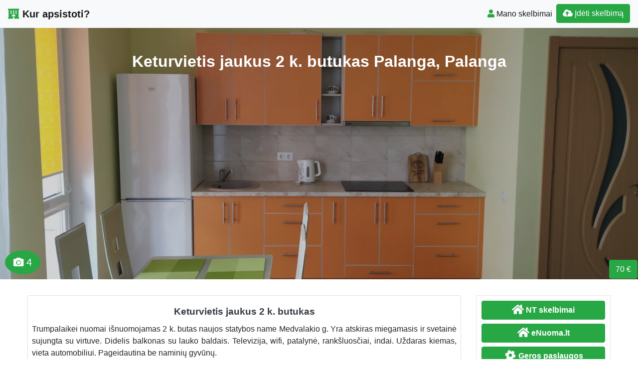

--- FILE ---
content_type: text/html; charset=UTF-8
request_url: https://www.kurapsistoti.lt/keturvietis-jaukus-2-k-butukas/
body_size: 13242
content:
<!DOCTYPE html>
<!--[if IE 6]><html id="ie6" lang="lt-LT"><![endif]-->
<!--[if IE 7]><html id="ie7" lang="lt-LT"><![endif]-->
<!--[if IE 8]><html id="ie8" lang="lt-LT"><![endif]-->
<!--[if !(IE 6) | !(IE 7) | !(IE 8)  ]><!--><html lang="lt-LT">
<!--<![endif]--><head><script data-no-optimize="1">var litespeed_docref=sessionStorage.getItem("litespeed_docref");litespeed_docref&&(Object.defineProperty(document,"referrer",{get:function(){return litespeed_docref}}),sessionStorage.removeItem("litespeed_docref"));</script> <meta charset="UTF-8" /><meta http-equiv="X-UA-Compatible" content="IE=edge"><meta name="viewport" content="width=device-width, initial-scale=1.0"><link rel="profile" href="https://gmpg.org/xfn/11" /><title>Keturvietis jaukus 2 k. butukas Palanga,  Palanga</title><meta name='robots' content='max-image-preview:large' /><link rel='dns-prefetch' href='//ajax.googleapis.com' /><link rel='dns-prefetch' href='//cdnjs.cloudflare.com' /><link rel='dns-prefetch' href='//stackpath.bootstrapcdn.com' /><link rel='dns-prefetch' href='//use.fontawesome.com' /><link rel="alternate" type="application/rss+xml" title="Kur apsistoti? &raquo; Įrašų RSS srautas" href="https://www.kurapsistoti.lt/feed/" /><link rel="alternate" type="application/rss+xml" title="Kur apsistoti? &raquo; Komentarų RSS srautas" href="https://www.kurapsistoti.lt/comments/feed/" /><link data-optimized="2" rel="stylesheet" href="https://www.kurapsistoti.lt/wp-content/litespeed/css/a174f34c24ff3ca1aaa3f9f6777c4f55.css?ver=de0e7" /> <script type="litespeed/javascript" data-src="//ajax.googleapis.com/ajax/libs/jquery/1.12.4/jquery.min.js?ver=6.9" id="jquery-js"></script> <link rel="https://api.w.org/" href="https://www.kurapsistoti.lt/wp-json/" /><link rel="alternate" title="JSON" type="application/json" href="https://www.kurapsistoti.lt/wp-json/wp/v2/posts/326252" /><link rel="EditURI" type="application/rsd+xml" title="RSD" href="https://www.kurapsistoti.lt/xmlrpc.php?rsd" /><link rel="canonical" href="https://www.kurapsistoti.lt/keturvietis-jaukus-2-k-butukas/" /><link rel='shortlink' href='https://www.kurapsistoti.lt/?p=326252' /><div id="fb-root"></div> <script async defer crossorigin="anonymous" src="https://connect.facebook.net/lt_LT/sdk.js#xfbml=1&version=v12.0&appId=595989248264430&autoLogAppEvents=1" nonce="5AYZTTi9"></script> <meta property="og:locale" content="lt_LT"/><meta property="og:site_name" content="Kur apsistoti?"/><meta property="og:title" content="Keturvietis jaukus 2 k. butukas"/><meta property="og:url" content="https://www.kurapsistoti.lt/keturvietis-jaukus-2-k-butukas/"/><meta property="og:type" content="article"/><meta property="og:description" content="Trumpalaikei nuomai išnuomojamas 2 k. butas naujos statybos name Medvalakio g. Yra atskiras miegamasis ir svetainė sujungta su virtuve. Didelis balkonas su lauko baldais. Televizija, wifi, patalynė, rankšluosčiai, indai. Uždaras kiemas, vieta automobiliui. Pageidautina be naminių gyvūnų."/><meta property="og:image" content="https://www.kurapsistoti.lt/wp-content/uploads/2021/07/1.jpg"/><meta property="og:image:url" content="https://www.kurapsistoti.lt/wp-content/uploads/2021/07/1.jpg"/><meta property="og:image:secure_url" content="https://www.kurapsistoti.lt/wp-content/uploads/2021/07/1.jpg"/><meta property="og:image:width" content="1200"/><meta property="og:image:height" content="900"/><link rel="canonical" href="https://www.kurapsistoti.lt/keturvietis-jaukus-2-k-butukas/"/><meta name="description" content="Trumpalaikei nuomai išnuomojamas 2 k. butas naujos statybos name Medvalakio g. Yra atskiras miegamasis ir svetainė sujungta su virtuve. Didelis balkonas su lauko baldais. Televizija, wifi, patalynė, rankšluosčiai, indai. Uždaras kiemas, vieta automobiliui. Pageidautina be naminių gyvūnų."/>
<!--[if lt IE 9]> <script src="https://oss.maxcdn.com/libs/html5shiv/3.7.0/html5shiv.js"></script> <script src="https://oss.maxcdn.com/libs/respond.js/1.4.2/respond.min.js"></script> <![endif]--> <script type="litespeed/javascript" data-src="https://pagead2.googlesyndication.com/pagead/js/adsbygoogle.js?client=ca-pub-6951274675453710"      crossorigin="anonymous"></script> </head><body class="wp-singular post-template-default single single-post postid-326252 single-format-standard custom-background wp-theme-pr-skelb"><div class="header"><nav class="navbar navbar-expand-lg navbar-light bg-light static-top">
<a href="/" class="navbar-brand font-weight-bold"><i class="fas fa-hotel text-success"></i> Kur apsistoti? </a>
<button class="navbar-toggler" type="button" data-toggle="collapse" data-target="#navbarSupportedContent" aria-controls="navbarSupportedContent" aria-expanded="false" aria-label="Toggle navigation">
<span class="navbar-toggler-icon"></span>
</button><div class="collapse navbar-collapse" id="navbarSupportedContent"><ul class="navbar-nav mr-auto"></ul><ul class="navbar-nav my-2 my-lg-0"><li class="nav-item active"><a class="nav-link" href="/mano-skelbimai/" /><span class="text-success fas fa-user "></span> Mano skelbimai</a></li><li class="nav-item active "><a href="/mano-skelbimai/?go=naujas" class="btn  btn-border my-2 my-sm-0 btn-success " /><i class="fas fa-cloud-upload-alt"></i>
Įdėti skelbimą</a></li></ul></div></nav></div><header class="masthead text-center text-white" id="over">
<a href="https://www.kurapsistoti.lt/wp-content/uploads/2021/07/1.jpg"></a><div class="overlay"></div><div class="container my-auto"><div class="row"><div class="col-lg-10 mx-auto"><h1 class="mb-5">
Keturvietis jaukus 2 k. butukas Palanga,  Palanga</h1></div><div class="apa"><div class="btn btn-success  kaina">70 €</div><span class="btn btn-success btn-lg rodcam"><i class="fas fa-camera text-white"></i> 4  </span> <a  href="https://www.kurapsistoti.lt/wp-content/uploads/2021/07/2.jpg" class=" img-responsive" rel="group" title="Keturvietis jaukus 2 k. butukas"> </a><a  href="https://www.kurapsistoti.lt/wp-content/uploads/2021/07/3.jpg" class=" img-responsive" rel="group" title="Keturvietis jaukus 2 k. butukas"> </a><a  href="https://www.kurapsistoti.lt/wp-content/uploads/2021/07/4.jpg" class=" img-responsive" rel="group" title="Keturvietis jaukus 2 k. butukas"> </a></div></div></div></header> <script type="litespeed/javascript">document.getElementById('over').onclick=function(event){event=event||window.event;var target=event.target||event.srcElement,link=target.src?target.parentNode:target,options={index:link,event:event},links=this.getElementsByTagName('a');blueimp.Gallery(links,options)}</script> <a id="pradzia" href=""></a><section  class="text-center pt-3 pb-3 d-none d-sm-block" ></section><div class="container-fluid"><div class="row"><div class="col-md-8 col-lg-9"><div class="card"><div id="post-326252"><div class="card-body px-1 px-sm-2"><h2 class="card-title text-center text-dark ">Keturvietis jaukus 2 k. butukas</h2><div class="card-text text-justify"><p>Trumpalaikei nuomai išnuomojamas 2 k. butas naujos statybos name Medvalakio g. Yra atskiras miegamasis ir svetainė sujungta su virtuve. Didelis balkonas su lauko baldais. Televizija, wifi, patalynė, rankšluosčiai, indai. Uždaras kiemas, vieta automobiliui. Pageidautina be naminių gyvūnų.</p><div class="ypatyb row"><div class="col-sm-6"><strong>Plotas (m²):</strong>  40</div><div class="col-sm-6"><strong>Kambarių skaičius:</strong>  2</div><div class="col-sm-6"><strong>Aukštas:</strong>  4</div><div class="col-sm-6"><strong>Miegamos vietos:</strong>  4</div><p class="col-sm-12"><strong>Ypatumai:</strong> <i class="fas fa-check text-success"></i>  Parkavimo vieta&nbsp; &nbsp; <i class="fas fa-check text-success"></i> Liftas&nbsp; &nbsp; <i class="fas fa-check text-success"></i> Balkonas&nbsp; &nbsp; <i class="fas fa-check text-success"></i> Nemokamas  Wi-fi&nbsp; &nbsp; <i class="fas fa-check text-success"></i> TV&nbsp; &nbsp; <i class="fas fa-check text-success"></i> Skalbimo mašina&nbsp; &nbsp; <i class="fas fa-check text-success"></i> Virtuvė&nbsp; &nbsp; <i class="fas fa-check text-success"></i> Šaldytuvas&nbsp; &nbsp; <i class="fas fa-check text-success"></i> Indai ir stalo įrankiai&nbsp; &nbsp; <i class="fas fa-check text-success"></i> Viryklė&nbsp; &nbsp; <i class="fas fa-check text-success"></i> Arbatinukas&nbsp; &nbsp; <i class="fas fa-check text-success"></i> Plaukų džiovintuvas&nbsp; &nbsp; <i class="fas fa-check text-success"></i> Skalbimo mašina&nbsp; &nbsp; <i class="fas fa-check text-success"></i> Dušas ir WC&nbsp; &nbsp; <i class="fas fa-check text-success"></i>  Rankšluosčiai (nemokamai)&nbsp; &nbsp; <i class="fas fa-check text-success"></i> Patalynė (nemokamai)</p></div><div class="FB-Social"><div class="fb-share-button " data-href="" data-layout="button_count" data-size="small"><a target="_blank"
href="https://www.facebook.com/sharer/sharer.php?u=" class="fb-xfbml-parse-ignore">Bendrinti</a></div></div></div><div class="kontaktai alert alert-danger"> Skelbimo <strong>ID:  326252</strong> galiojimo laikas baigėsi.<br />Pardavėjo kontaktiniai duomenys neskelbiami.</div><div class="clearfix"></div><div class="float-right"></div><div class="category-tag">
<i class="fas fa-folder-open d-inline"></i> &nbsp;
<a href="https://www.kurapsistoti.lt/apgyvendinimas/#pradzia"><h2 class="card-title  text-dark d-inline">Apgyvendinimas   &raquo;</h2></a> <a href="https://www.kurapsistoti.lt/apgyvendinimas/apartamentu-nuoma-buto-nuoma/?adr=Palangos m. sav.&s=#pradzia"><h2 class="card-title  text-dark d-inline">Apartamentų nuoma, buto nuoma Palanga,  Palanga</h2></a></div><div class="category-tag">
<i class="fas fa-tags"></i> <a href="https://www.kurapsistoti.lt/apartamentu-nuoma-palangos-m/" rel="tag">Apartamentų nuoma Palangos m.</a>, <a href="https://www.kurapsistoti.lt/apgyvendinimas-palangos-m/" rel="tag">Apgyvendinimas Palangos m.</a>, <a href="https://www.kurapsistoti.lt/buto-nuoma-palangos-m/" rel="tag">Buto nuoma Palangos m.</a>, <a href="https://www.kurapsistoti.lt/poilsis-prie-juros-palanga/" rel="tag">Poilsis prie jūros Palanga</a></div></div></div></div><div id="326252" data-type="page" class="counter"></div><h3 class="pt-3 text-center">Rekomenduojame</h3><div class="pt-3 text-center">
<a href="https://www.naudotosknygos.lt?par=Xb9r1q" target="_top"><img data-lazyloaded="1" src="[data-uri]" width="376" height="259" data-src="https://www.naudotosknygos.lt/images/Naudotos-knygos.jpg" alt="NaudotosKnygos.lt"
title="NaudotosKnygos.lt" /></a></div><div class="container"><div id="post-325387" class="row "><div class="mb-3 mb-sm-0 img px-0 col-lg-4 col-md-4 col-sm-4 col-xs-12">
<a href="https://www.kurapsistoti.lt/trumpalaike-erdvaus-2-kambariu-buto-nuoma-siauliuose-netoli-savivaldybes-traku-g-pats-miesto-centras/"><img data-lazyloaded="1" src="[data-uri]" width="500" height="375" data-src="https://www.kurapsistoti.lt/wp-content/uploads/2020/03/IMG_20200306_123635ps-500x375.jpg"  class=" card-img-top" alt="Trumpalaikė erdvaus 2 kambarių buto nuoma Šiauliuose, netoli savivaldybės, Trakų g. &#8211; pats miesto centras" /></a><div class="btn btn-success  kaina">50 €</div></div><div class="px-3 col-lg-8 col-md-8 col-sm-8 col-xs-12">
<a href="https://www.kurapsistoti.lt/trumpalaike-erdvaus-2-kambariu-buto-nuoma-siauliuose-netoli-savivaldybes-traku-g-pats-miesto-centras/"><h2 class="card-title text-center text-dark ">Trumpalaikė erdvaus 2 kambarių buto nuoma Šiauliuose, netoli savivaldybės, Trakų g. &#8211; pats miesto centras</h2>              </a><div class="text-justify"><p>Šviesus, šiuolaikiškai įrengtas 2 kambarių butas (45 m2) jaukiam apsistojimui tiek kelioms dienoms, tiek savaitei ar mėnesiui. Yra visi reikiami baldai, buitinė technika (šaldytuvas, mikrobangų krosnelė, viryklė, orkaitė, skalbimo mašina, televizorius), patalynė, rankšluosčiai, indai, pakabos. Bute gali apsigyventi 2-3 asmenys (miegamajame dvigulė lova, svetainėje sofa- lova). Pilnai apstatyta virtuvė su indais, stalo įrankiais ir pagrindinėmis [&hellip;]</p></div><div class="category-tag">
<span class="star"><a
data-original-title="Skelbimai pažymėti žvaigždutėmis rodomi aukčiausiose skelbimų sąrašo pozicijose."
type="button" data-toggle="tooltip" data-placement="auto" title=""
class=" osc_tooltip "><i class="fa fa-star" aria-hidden="true"></i><i class="fa fa-star" aria-hidden="true"></i><i class="fa fa-star" aria-hidden="true"></i><i class="fa fa-star" aria-hidden="true"></i><i class="fa fa-star" aria-hidden="true"></i></a>
</span>
<i class="fas fa-folder-open"></i> &nbsp;
<a href="https://www.kurapsistoti.lt/apgyvendinimas/">Apgyvendinimas</a> &raquo; <a href="https://www.kurapsistoti.lt/apgyvendinimas/apartamentu-nuoma-buto-nuoma/">Apartamentų nuoma, buto nuoma</a> <i class="fas fa-map-marker-alt "> <a href="/?cat=65&adr=Šiaulių m. sav.&s=#pradzia">Šiauliai,  Centras,  Trakų g.</a></i><div id="325387" data-type="post" class="counter"></div></div></div></div><hr /><div id="325387" data-type="page" class="counter"></div><div id="post-324963" class="row "><div class="mb-3 mb-sm-0 img px-0 col-lg-4 col-md-4 col-sm-4 col-xs-12">
<a href="https://www.kurapsistoti.lt/modernus-apartamentai-centre-draugystes-pr-trumpalaike-nuoma/"><img data-lazyloaded="1" src="[data-uri]" width="500" height="375" data-src="https://www.kurapsistoti.lt/wp-content/uploads/2020/01/IMG_20191008_123453ps-500x375.jpg"  class=" card-img-top" alt="Modernūs apartamentai centre, Draugystės pr.(trumpalaikė nuoma)" /></a><div class="btn btn-success  kaina">50 €</div></div><div class="px-3 col-lg-8 col-md-8 col-sm-8 col-xs-12">
<a href="https://www.kurapsistoti.lt/modernus-apartamentai-centre-draugystes-pr-trumpalaike-nuoma/"><h2 class="card-title text-center text-dark ">Modernūs apartamentai centre, Draugystės pr.(trumpalaikė nuoma)</h2>              </a><div class="text-justify"><p>Trumpalaikė erdvaus 2 kambarių buto nuoma Šiauliuose, netoli bulvaro, Draugystės pr. pats miesto centras. Šviesus, šiuolaikiškai įrengtas 2 kambarių butas (45 m2) jaukiam apsistojimui tiek kelioms dienoms, tiek savaitei ar mėnesiui. Yra visi reikiami baldai, buitinė technika (šaldytuvas, mikrobangų krosnelė, viryklė, orkaitė, skalbimo mašina, televizorius), patalynė, rankšluosčiai, indai, pakabos. Bute gali apsigyventi 2-3 asmenys (miegamajame [&hellip;]</p></div><div class="category-tag">
<span class="star"><a
data-original-title="Skelbimai pažymėti žvaigždutėmis rodomi aukčiausiose skelbimų sąrašo pozicijose."
type="button" data-toggle="tooltip" data-placement="auto" title=""
class=" osc_tooltip "><i class="fa fa-star" aria-hidden="true"></i><i class="fa fa-star" aria-hidden="true"></i><i class="fa fa-star" aria-hidden="true"></i><i class="fa fa-star" aria-hidden="true"></i><i class="fa fa-star" aria-hidden="true"></i></a>
</span>
<i class="fas fa-folder-open"></i> &nbsp;
<a href="https://www.kurapsistoti.lt/apgyvendinimas/">Apgyvendinimas</a> &raquo; <a href="https://www.kurapsistoti.lt/apgyvendinimas/apartamentu-nuoma-buto-nuoma/">Apartamentų nuoma, buto nuoma</a> <i class="fas fa-map-marker-alt "> <a href="/?cat=65&adr=Šiaulių m. sav.&s=#pradzia">Šiauliai,  Centras,  Draugystės pr.</a></i><div id="324963" data-type="post" class="counter"></div></div></div></div><hr /><div id="324963" data-type="page" class="counter"></div><div id="post-130738" class="row "><div class="mb-3 mb-sm-0 img px-0 col-lg-4 col-md-4 col-sm-4 col-xs-12">
<a href="https://www.kurapsistoti.lt/2-kamb-butas-siauliai-draugystes-pr-trumpalaike-nuoma/"><img data-lazyloaded="1" src="[data-uri]" width="500" height="375" data-src="https://www.kurapsistoti.lt/wp-content/uploads/2022/03/dr516-500x375.jpg"  class=" card-img-top" alt="2 kamb. butas Šiauliai, Draugystės pr. (trumpalaikė nuoma)" /></a><div class="btn btn-success  kaina">50 €</div></div><div class="px-3 col-lg-8 col-md-8 col-sm-8 col-xs-12">
<a href="https://www.kurapsistoti.lt/2-kamb-butas-siauliai-draugystes-pr-trumpalaike-nuoma/"><h2 class="card-title text-center text-dark ">2 kamb. butas Šiauliai, Draugystės pr. (trumpalaikė nuoma)</h2>              </a><div class="text-justify"><p>Nuomojamas tvarkingas, šiuolaikiškas 2 kambarių butas (37 m2). Pilnai įrengtas ir pritaikytas iškart gyventi: visi reikiami baldai, buitinė technika (šaldytuvas, mikrobangų krosnelė, viryklė, skalbimo mašina, televizorius), patalynė, rankšluosčiai, indai, pakabos. Bute gali apsigyventi 1-2 asmenys. Miegamajame dvigulė lova, svetainėje išskleidžiama sofa- lova. Pilnai apstatyta virtuvė su indais, stalo įrankiais ir pagrindinėmis priemonėmis maisto ruošai (puodai, [&hellip;]</p></div><div class="category-tag">
<span class="star"><a
data-original-title="Skelbimai pažymėti žvaigždutėmis rodomi aukčiausiose skelbimų sąrašo pozicijose."
type="button" data-toggle="tooltip" data-placement="auto" title=""
class=" osc_tooltip "><i class="fa fa-star" aria-hidden="true"></i><i class="fa fa-star" aria-hidden="true"></i><i class="fa fa-star" aria-hidden="true"></i><i class="fa fa-star" aria-hidden="true"></i><i class="fa fa-star" aria-hidden="true"></i></a>
</span>
<i class="fas fa-folder-open"></i> &nbsp;
<a href="https://www.kurapsistoti.lt/apgyvendinimas/">Apgyvendinimas</a> &raquo; <a href="https://www.kurapsistoti.lt/apgyvendinimas/apartamentu-nuoma-buto-nuoma/">Apartamentų nuoma, buto nuoma</a> <i class="fas fa-map-marker-alt "> <a href="/?cat=65&adr=Šiaulių m. sav.&s=#pradzia">Šiauliai,  Centras,  Draugystės pr.</a></i><div id="130738" data-type="post" class="counter"></div></div></div></div><hr /><div id="130738" data-type="page" class="counter"></div><div id="post-234872" class="row "><div class="mb-3 mb-sm-0 img px-0 col-lg-4 col-md-4 col-sm-4 col-xs-12">
<a href="https://www.kurapsistoti.lt/1-kamb-butas-siauliai-prie-saules-miesto-trumpalaike-nuoma/"><img data-lazyloaded="1" src="[data-uri]" width="500" height="375" data-src="https://www.kurapsistoti.lt/wp-content/uploads/2022/05/pagrindine-500x375.jpg"  class=" card-img-top" alt="1 kamb. butas Šiauliai, prie Saulės miesto (trumpalaikė nuoma)" /></a><div class="btn btn-success  kaina">45 €</div></div><div class="px-3 col-lg-8 col-md-8 col-sm-8 col-xs-12">
<a href="https://www.kurapsistoti.lt/1-kamb-butas-siauliai-prie-saules-miesto-trumpalaike-nuoma/"><h2 class="card-title text-center text-dark ">1 kamb. butas Šiauliai, prie Saulės miesto (trumpalaikė nuoma)</h2>              </a><div class="text-justify"><p>Trumpalaikė 1 kambario buto nuoma prie Saulės miesto, P. Cvirkos g. Tvarkingas, šiuolaikiškas 1 kambarių butas (30 m2) jaukiam apsistojimui tiek kelioms dienoms, tiek savaitei ar mėnesiui. Yra visi reikiami baldai, buitinė technika (šaldytuvas, mikrobangų krosnelė, viryklė, skalbimo mašina, televizorius), patalynė, rankšluosčiai, indai, pakabos. Bute gali apsigyventi 1-2 asmenys (dvigulė lova). Pilnai apstatyta virtuvė su [&hellip;]</p></div><div class="category-tag">
<span class="star"><a
data-original-title="Skelbimai pažymėti žvaigždutėmis rodomi aukčiausiose skelbimų sąrašo pozicijose."
type="button" data-toggle="tooltip" data-placement="auto" title=""
class=" osc_tooltip "><i class="fa fa-star" aria-hidden="true"></i><i class="fa fa-star" aria-hidden="true"></i><i class="fa fa-star" aria-hidden="true"></i><i class="fa fa-star" aria-hidden="true"></i><i class="fa fa-star" aria-hidden="true"></i></a>
</span>
<i class="fas fa-folder-open"></i> &nbsp;
<a href="https://www.kurapsistoti.lt/apgyvendinimas/">Apgyvendinimas</a> &raquo; <a href="https://www.kurapsistoti.lt/apgyvendinimas/apartamentu-nuoma-buto-nuoma/">Apartamentų nuoma, buto nuoma</a> <i class="fas fa-map-marker-alt "> <a href="/?cat=65&adr=Šiaulių m. sav.&s=#pradzia">Šiauliai,  Centras,  Algirdo Juliaus Greimo g.</a></i><div id="234872" data-type="post" class="counter"></div></div></div></div><hr /><div id="234872" data-type="page" class="counter"></div><div id="post-290162" class="row "><div class="mb-3 mb-sm-0 img px-0 col-lg-4 col-md-4 col-sm-4 col-xs-12">
<a href="https://www.kurapsistoti.lt/2-kamb-butas-siauliai-prie-saules-miesto-trumpalaike-nuoma/"><img data-lazyloaded="1" src="[data-uri]" width="500" height="375" data-src="https://www.kurapsistoti.lt/wp-content/uploads/2018/05/Salonas-500x375.jpg"  class=" card-img-top" alt="2 kamb. butas, Šiauliai, prie Saulės miesto (trumpalaikė nuoma)" /></a><div class="btn btn-success  kaina">50 €</div></div><div class="px-3 col-lg-8 col-md-8 col-sm-8 col-xs-12">
<a href="https://www.kurapsistoti.lt/2-kamb-butas-siauliai-prie-saules-miesto-trumpalaike-nuoma/"><h2 class="card-title text-center text-dark ">2 kamb. butas, Šiauliai, prie Saulės miesto (trumpalaikė nuoma)</h2>              </a><div class="text-justify"><p>Trumpalaikė erdvaus 2 kambarių buto nuoma Šiauliuose prie Saulės miesto, P. Cvirkos g. Pats miesto centras, patogu tiek atvykstantiems su savo transportu (aikštelėje visuomet yra vietos automobiliui, nemokamas parkavimas), tiek patogus susisiekimas viešuoju transportu. Šviesus, šiuolaikiškai įrengtas 2 kambarių butas (49 m2) jaukiam apsistojimui tiek kelioms dienoms, tiek savaitei ar mėnesiui. Yra visi reikiami baldai, [&hellip;]</p></div><div class="category-tag">
<span class="star"><a
data-original-title="Skelbimai pažymėti žvaigždutėmis rodomi aukčiausiose skelbimų sąrašo pozicijose."
type="button" data-toggle="tooltip" data-placement="auto" title=""
class=" osc_tooltip "><i class="fa fa-star" aria-hidden="true"></i><i class="fa fa-star" aria-hidden="true"></i><i class="fa fa-star" aria-hidden="true"></i><i class="fa fa-star" aria-hidden="true"></i><i class="fa fa-star" aria-hidden="true"></i></a>
</span>
<i class="fas fa-folder-open"></i> &nbsp;
<a href="https://www.kurapsistoti.lt/apgyvendinimas/">Apgyvendinimas</a> &raquo; <a href="https://www.kurapsistoti.lt/apgyvendinimas/apartamentu-nuoma-buto-nuoma/">Apartamentų nuoma, buto nuoma</a> <i class="fas fa-map-marker-alt "> <a href="/?cat=65&adr=Šiaulių m. sav.&s=#pradzia">Šiauliai,  Centras,  Algirdo Juliaus Greimo g.</a></i><div id="290162" data-type="post" class="counter"></div></div></div></div><hr /><div id="290162" data-type="page" class="counter"></div><div id="post-324025" class="row "><div class="mb-3 mb-sm-0 img px-0 col-lg-4 col-md-4 col-sm-4 col-xs-12">
<a href="https://www.kurapsistoti.lt/madingas-poilsio-butas/"><img data-lazyloaded="1" src="[data-uri]" width="281" height="500" data-src="https://www.kurapsistoti.lt/wp-content/uploads/2019/08/Butas-palanga-281x500.jpg"  class=" card-img-top" alt="Madingas poilsio butas" /></a></div><div class="px-3 col-lg-8 col-md-8 col-sm-8 col-xs-12">
<a href="https://www.kurapsistoti.lt/madingas-poilsio-butas/"><h2 class="card-title text-center text-dark ">Madingas poilsio butas</h2>              </a><div class="text-justify"><p>Namas, kuriame yra butas, pastatytas 2018 metais,rekuperacija,siltas,jaukus butas. Tai &#8211; moderni ir kompaktiška vieta atostogoms su visais patogumais ir atviru baseinu, pavėsinėmis bei vaikų žaidimų aikštele kieme. Yra nemokama vieta automobiliui. Paros kaina svyruoja nuo 75 iki 100,priklauso nuo savaites dienu ir trukmes.Gali apsistoti nuo 2 iki 4 zmoniu.Patogi miegamoji lova ir miegamoji sofa.Nemokamas internetas,tv [&hellip;]</p></div><div class="category-tag">
<span class="star"><a
data-original-title="Skelbimai pažymėti žvaigždutėmis rodomi aukčiausiose skelbimų sąrašo pozicijose."
type="button" data-toggle="tooltip" data-placement="auto" title=""
class=" osc_tooltip "><i class="fa fa-star" aria-hidden="true"></i></a>
</span>
<i class="fas fa-folder-open"></i> &nbsp;
<a href="https://www.kurapsistoti.lt/apgyvendinimas/">Apgyvendinimas</a> &raquo; <a href="https://www.kurapsistoti.lt/apgyvendinimas/apartamentu-nuoma-buto-nuoma/">Apartamentų nuoma, buto nuoma</a> <i class="fas fa-map-marker-alt "> <a href="/?cat=65&adr=Palangos m. sav.&s=#pradzia">Palanga,  Palanga,  Malūno g.</a></i><div id="324025" data-type="post" class="counter"></div></div></div></div><hr /><div id="324025" data-type="page" class="counter"></div></div></div><div id="sidebar" class="col-md-4 col-lg-3"><div class="sidebar-inner"><div id="sidebar-right" class="sidebar"><div id="custom_html-2" class="widget_text widget widget_custom_html"><div class="textwidget custom-html-widget">
<a href="https://www.n9.lt" title="Parduodami butai" class="btn btn-success btn-large   btn-block"><i class="fa fa-lg  fa-home"></i> <b>NT skelbimai</b></a><a href="https://www.eNuoma.lt" title="Nuomuojami butai" class="btn btn-success btn-large   btn-block"><i class="fa fa-lg  fa-home"></i> <b>eNuoma.lt</b></a><a  href="https://www.GerosPaslaugos.lt/" title="Geros paslaugos" class="btn btn-block  btn-border btn-post btn-success "><i class="fa fa-cog fa-spin fa-lg fa-fw"></i> <b>Geros paslaugos</b></a><a href="https://www.100skelbimu.lt" title="Nemokami skelbimai"  class="btn btn-success btn-large   btn-block"><i class="fa fa-lg fa-object-group"></i> <b>100skelbimu.lt</b></a><a href="https://www.mototurgus.lt" title="Parduodami automobiliai"  class="btn btn-block  btn-border btn-post btn-success "><i class="fa  fa-lg fa-car"></i> <b>MotoTurgus.lt</b></a></div></div><div id="custom_html-5" class="widget_text widget widget_custom_html"><div class="textwidget custom-html-widget"><div class="fb-group" data-href="https://www.facebook.com/groups/nekilnojamas.turtas.nuoma" data-show-social-context="true" data-show-metadata="false"></div><div class="fb-group" data-href="https://www.facebook.com/groups/690344074441687/" data-show-social-context="true" data-show-metadata="false" data-adapt-container-width="true"></div></div></div><div id="custom_html-12" class="widget_text widget widget_custom_html"><div class="textwidget custom-html-widget"><div id="kurapsistoti_lt_240x400_sidebar_1"> <script type="litespeed/javascript">googletag.cmd.push(function(){googletag.display('kurapsistoti_lt_240x400_sidebar_1')})</script> </div><div id="kurapsistoti_lt_320x50_mobile_sticky"> <script type="litespeed/javascript">googletag.cmd.push(function(){googletag.display('kurapsistoti_lt_320x50_mobile_sticky')})</script></div></div></div><div id="rss-2" class="widget widget_rss"><h4 class="widget-title"><a class="rsswidget rss-widget-feed" href="https://www.modernussvetingumas.lt/feed"><img data-lazyloaded="1" src="[data-uri]" class="rss-widget-icon" style="border:0" width="14" height="14" data-src="https://www.kurapsistoti.lt/wp-includes/images/rss.png" alt="RSS" /></a> <a class="rsswidget rss-widget-title" href="https://www.modernussvetingumas.lt/">Patarimai</a></h4><ul><li><a class='rsswidget' href='https://www.modernussvetingumas.lt/airbnb-keicia-komisiniu-struktura-ka-tai-reiskia-ir-ka-paveiks/'>Airbnb keičia komisinių struktūrą: ką tai reiškia ir ką paveiks?</a></li><li><a class='rsswidget' href='https://www.modernussvetingumas.lt/tikras-pavyzdys-kaip-nesusiziurejimas-is-anksto-galejo-kainuoti-dvigubai-didesni-nt-mokesti/'>Tikras pavyzdys – kaip nesusižiūrėjimas iš anksto galėjo kainuoti dvigubai didesnį NT mokestį</a></li><li><a class='rsswidget' href='https://www.modernussvetingumas.lt/dvieju-kaimynu-veikla-vienoda-traktuojami-skirtingai-051-ir-043/'>Dviejų kaimynų veikla vienoda, traktuojami skirtingai: 051 ir 043</a></li><li><a class='rsswidget' href='https://www.modernussvetingumas.lt/kaip-veikia-booking-com-atsiliepimai-viskas-ka-turi-zinoti-seimininkas/'>Kaip veikia Booking.com atsiliepimai? Viskas, ką turi žinoti šeimininkas</a></li><li><a class='rsswidget' href='https://www.modernussvetingumas.lt/trumpalaike-nuoma-5-pamokos-is-realybes/'>Trumpalaikė nuoma. 5 pamokos iš realybės</a></li></ul></div><div id="rss-4" class="widget widget_rss"><h4 class="widget-title"><a class="rsswidget rss-widget-feed" href="http://www.n9.lt/nekilnojamas-turtas/butai/nuomoja-butai/feed/"><img data-lazyloaded="1" src="[data-uri]" class="rss-widget-icon" style="border:0" width="14" height="14" data-src="https://www.kurapsistoti.lt/wp-includes/images/rss.png" alt="RSS" /></a> <a class="rsswidget rss-widget-title" href="https://www.n9.lt/">Nuomojami butai</a></h4><ul><li><a class='rsswidget' href='https://www.n9.lt/1-kambario-buto-nuoma-naujoji-vilnia-arimu-g-18-vilnius/'>1 kambario buto nuoma Naujoji Vilnia, Arimų g. 18, Vilnius</a></li><li><a class='rsswidget' href='https://www.n9.lt/nuomojamas-pilnai-suremontuotas-2-atskiru-kambariu-butas-musninku-gatveje-su-indaplove-2/'>NUOMOJAMAS PILNAI SUREMONTUOTAS 2 ATSKIRŲ KAMBARIŲ BUTAS MUSNINKŲ GATVĖJE, SU INDAPLOVE,</a></li><li><a class='rsswidget' href='https://www.n9.lt/nauju-butu-nuoma-pasilaiciuose-2-kambariu-su-visais-baldais-ir-visa-buitine-technika/'>NAUJŲ BUTŲ NUOMA PAŠILAIČIUOSE 2 KAMBARIŲ SU VISAIS BALDAIS IR VISA BUITINE TECHNIKA.</a></li><li><a class='rsswidget' href='https://www.n9.lt/tvarkingu-butu-nuoma-naujamiestyje-2-atskiru-kambariu-su-daliniais-baldais-ir-visa-buitine-2/'>TVARKINGŲ BUTŲ NUOMA NAUJAMIESTYJE, 2 ATSKIRŲ KAMBARIŲ SU DALINIAIS BALDAIS IR VISA BUITINE</a></li><li><a class='rsswidget' href='https://www.n9.lt/nuomojamas-erdvus-2-kambariu-butas-pasilaiciuose-su-pozeminiu-parkingu-2/'>Nuomojamas erdvus 2 kambarių butas pašilaičiuose su požeminiu parkingu!</a></li></ul></div><div id="backlinkai_widget-2" class="widget widget_backlinkai_widget"><h4 class="widget-title">Rekomenduojame</h4><ul><li> <a href="https://kosmeka.lt/brand/paris-corner"  title="Paris Corner kvepalai">Paris Corner kvepalai</a></li><li> <a href="https://mimido.lt/"  title="animatoriai, sventes vaikams, personazai, žaidimų kambarys, zaidimu kambarys, svenciu erdve, personažai, švenčių erdvė Vilniuje, vaikų švenčių studija, šventės vaikams, profesionalūs animatoriai, kalėdų programos, animatoriai į namus, kalėdų senelis">animatoriai, šventės vaikams, vaikų žaidimų kambarys</a></li><li> <a href="https://www.neblondine.lt/"  title="Gyvenimo būdo žurnalas">Gyvenimo būdo žurnalas</a></li><li> <a href="https://www.visimobilieji.lt/mobiliuju-naujienos/"  title="Mobilieji pigiau">Mobilieji pigiau</a></li><li> <a href="https://www.gerospaslaugos.lt/?s=Santechnikai"  title="Santechnikai ir elektrikai - geros paslaugos">Santechnikai ir elektrikai</a></li></ul>  # > <a href="https://www.xv.lt/backlinkai-atgalines-nuorodos/">Jūsų nuoroda!</a> < #</div></div></div></div></div></div><div id="blueimp-gallery" class="blueimp-gallery blueimp-gallery-controls"><div class="slides"></div><h3 class="title"></h3>
<span class="prev">‹</span>
<span class="next">›</span>
<span class="close">×</span><ol class="indicator"></ol></div><div class="modal fade" id="myModal" tabindex="-1" role="dialog" aria-labelledby="myModalLabel" aria-hidden="true"><div class="modal-dialog  modal-lg0" role="document"><div class="modal-content"><div class="modal-header"><h4 class="modal-title" id="myModalLabel">Susisiekti</h4>
<button type="button" class="close" data-dismiss="modal" aria-label="Close">
<span aria-hidden="true">&times;</span>
</button></div><div class="modal-body"><form role="form" id="contact" action="" method="post" onsubmit="return false;"><div class="form-group">
<input class="form-control" type="text" placeholder="Vardas" id="vardas" name="vardas" /></div><div class="form-group">
<input class="form-control" type="email" placeholder="El.paštas" id="email" name="email" /></div><div class="form-group">
<input type="text" class="form-control" id="tel" name="tel" placeholder="Telefonas" /></div><div class="form-group">
<label for="pran" class="col-form-label">Žinutė:</label><textarea class="form-control" id="pran" name="pran"></textarea></div><div class="form-group row">
<label for="inputPassword" class="col-sm-4 col-form-label">Saugos kodas:</label><div class="col-sm-4">
<input type="text" class="form-control" id="kodas" name="kodas" autocomplete="off" /></div><div class="col-sm-4">
<font color="red">652504</font></div></div>
<input type="text" name="hp_field" value="" style="display:none">
<input type="hidden" name="ts" value="1768831552">
<input type="hidden" id="postid" name="postid" value="326252"></form></div><div class="modal-footer">
<input class="btn btn-success btn-lg btn-block" type="submit" name="submit" value="Siųsti" id="submit" /></div></div></div></div>
 <script type="litespeed/javascript">jQuery(function($){$("input#submit").click(function(){$('#submit').prop('disabled',!0);$.ajax({type:"POST",url:"https://www.kurapsistoti.lt/wp-content/themes/pr-skelb/contact-seller.php",data:$('#contact').serialize(),success:function(msg){if(msg.length>60){$('#contact').find("input[type=text],textarea").val("");$('.modal-footer').html('');$('.modal-body').html(msg)}else{$('#submit').prop('disabled',!1);alert(msg)}},error:function(){alert("Klaida")}})})})</script> <script type="litespeed/javascript">jQuery(document).ready(function(){jQuery('.osc_tooltip').tooltip()})</script><div class="clear"></div><div id="footer" class="container-fluid text-white pt-5 pb-5  mt-3 bg-dark"><div class="text-center">Copyright © 2026  Kur apsistoti? <span class=" pr-2">
</span> <a href="#ModalTais" data-toggle="modal" class="text-white"> Paslaugų taisyklės </a> <span class=" pr-2">
</span> <a href="/kontaktai-pagalba/" class="text-white"><span class="ext-white fas fa-envelope "> </span> Kontaktai
</a></div><div id="sidebar-footer" class="fsidebar "></div></div> <script type="litespeed/javascript" data-src="https://www.googletagmanager.com/gtag/js?id=UA-3015246-85"></script> <script type="litespeed/javascript">window.dataLayer=window.dataLayer||[];function gtag(){dataLayer.push(arguments)}
gtag('js',new Date());gtag('config','UA-3015246-85')</script> <script type="speculationrules">{"prefetch":[{"source":"document","where":{"and":[{"href_matches":"/*"},{"not":{"href_matches":["/wp-*.php","/wp-admin/*","/wp-content/uploads/*","/wp-content/*","/wp-content/plugins/*","/wp-content/themes/pr-skelb/*","/*\\?(.+)"]}},{"not":{"selector_matches":"a[rel~=\"nofollow\"]"}},{"not":{"selector_matches":".no-prefetch, .no-prefetch a"}}]},"eagerness":"conservative"}]}</script> <script type="text/javascript">function initLinks28() {
	for (var links = document.links, i = 0, a; a = links[i]; i++) {
        if (a.host !== location.host) {
                a.target = '_blank';
        }
}
}
//window.onload = initLinks28;
initLinks28();</script> <script type="litespeed/javascript" data-src="//cdnjs.cloudflare.com/ajax/libs/jquery-migrate/1.4.1/jquery-migrate.min.js" id="jquery-migrate-js"></script> <script id="wp-i18n-js-after" type="litespeed/javascript">wp.i18n.setLocaleData({'text direction\u0004ltr':['ltr']});wp.i18n.setLocaleData({'text direction\u0004ltr':['ltr']})</script> <script id="contact-form-7-js-before" type="litespeed/javascript">var wpcf7={"api":{"root":"https:\/\/www.kurapsistoti.lt\/wp-json\/","namespace":"contact-form-7\/v1"},"cached":1}</script> <script id="theme-my-login-js-extra" type="litespeed/javascript">var themeMyLogin={"action":"","errors":[]}</script> <script type="litespeed/javascript" data-src="//stackpath.bootstrapcdn.com/bootstrap/4.1.3/js/bootstrap.bundle.min.js" id="bootstrap-js"></script> <script id="count-js-extra" type="litespeed/javascript">var postcount={"ajax_url":"https://www.kurapsistoti.lt/wp-admin/admin-ajax.php"}</script> <script type="litespeed/javascript" data-src="https://www.google.com/recaptcha/api.js?render=6LcRioAUAAAAAHAHY15dxV8okYj_qXb24PCglxy4&amp;ver=3.0" id="google-recaptcha-js"></script> <script id="wpcf7-recaptcha-js-before" type="litespeed/javascript">var wpcf7_recaptcha={"sitekey":"6LcRioAUAAAAAHAHY15dxV8okYj_qXb24PCglxy4","actions":{"homepage":"homepage","contactform":"contactform"}}</script> <div class="modal fade" id="ModalTais" tabindex="-1" role="dialog" aria-labelledby="Taisyklės" aria-hidden="true"><div class="modal-dialog  modal-lg" role="document"><div class="modal-content"><div class="modal-header"><h5 class="modal-title" id="Taisyklės">Paslaugų taisyklės</h5>
<button type="button" class="close" data-dismiss="modal" aria-label="Close">
<span aria-hidden="true">&times;</span>
</button></div><div class="modal-body "></div><div class="modal-footer">
<button type="button" class="btn btn-secondary" data-dismiss="modal">Uždaryti</button></div></div></div></div> <script type="litespeed/javascript">$(document).ready(function(){$('#ModalTais').on('show.bs.modal',function(e){$.ajax({type:'post',url:'//skelbti.lt/taisykles.php?sfff',data:{id:"id",type:"type"},success:function(data){$('#ModalTais .modal-body').html(data)}})})})</script> <script data-no-optimize="1">window.lazyLoadOptions=Object.assign({},{threshold:300},window.lazyLoadOptions||{});!function(t,e){"object"==typeof exports&&"undefined"!=typeof module?module.exports=e():"function"==typeof define&&define.amd?define(e):(t="undefined"!=typeof globalThis?globalThis:t||self).LazyLoad=e()}(this,function(){"use strict";function e(){return(e=Object.assign||function(t){for(var e=1;e<arguments.length;e++){var n,a=arguments[e];for(n in a)Object.prototype.hasOwnProperty.call(a,n)&&(t[n]=a[n])}return t}).apply(this,arguments)}function o(t){return e({},at,t)}function l(t,e){return t.getAttribute(gt+e)}function c(t){return l(t,vt)}function s(t,e){return function(t,e,n){e=gt+e;null!==n?t.setAttribute(e,n):t.removeAttribute(e)}(t,vt,e)}function i(t){return s(t,null),0}function r(t){return null===c(t)}function u(t){return c(t)===_t}function d(t,e,n,a){t&&(void 0===a?void 0===n?t(e):t(e,n):t(e,n,a))}function f(t,e){et?t.classList.add(e):t.className+=(t.className?" ":"")+e}function _(t,e){et?t.classList.remove(e):t.className=t.className.replace(new RegExp("(^|\\s+)"+e+"(\\s+|$)")," ").replace(/^\s+/,"").replace(/\s+$/,"")}function g(t){return t.llTempImage}function v(t,e){!e||(e=e._observer)&&e.unobserve(t)}function b(t,e){t&&(t.loadingCount+=e)}function p(t,e){t&&(t.toLoadCount=e)}function n(t){for(var e,n=[],a=0;e=t.children[a];a+=1)"SOURCE"===e.tagName&&n.push(e);return n}function h(t,e){(t=t.parentNode)&&"PICTURE"===t.tagName&&n(t).forEach(e)}function a(t,e){n(t).forEach(e)}function m(t){return!!t[lt]}function E(t){return t[lt]}function I(t){return delete t[lt]}function y(e,t){var n;m(e)||(n={},t.forEach(function(t){n[t]=e.getAttribute(t)}),e[lt]=n)}function L(a,t){var o;m(a)&&(o=E(a),t.forEach(function(t){var e,n;e=a,(t=o[n=t])?e.setAttribute(n,t):e.removeAttribute(n)}))}function k(t,e,n){f(t,e.class_loading),s(t,st),n&&(b(n,1),d(e.callback_loading,t,n))}function A(t,e,n){n&&t.setAttribute(e,n)}function O(t,e){A(t,rt,l(t,e.data_sizes)),A(t,it,l(t,e.data_srcset)),A(t,ot,l(t,e.data_src))}function w(t,e,n){var a=l(t,e.data_bg_multi),o=l(t,e.data_bg_multi_hidpi);(a=nt&&o?o:a)&&(t.style.backgroundImage=a,n=n,f(t=t,(e=e).class_applied),s(t,dt),n&&(e.unobserve_completed&&v(t,e),d(e.callback_applied,t,n)))}function x(t,e){!e||0<e.loadingCount||0<e.toLoadCount||d(t.callback_finish,e)}function M(t,e,n){t.addEventListener(e,n),t.llEvLisnrs[e]=n}function N(t){return!!t.llEvLisnrs}function z(t){if(N(t)){var e,n,a=t.llEvLisnrs;for(e in a){var o=a[e];n=e,o=o,t.removeEventListener(n,o)}delete t.llEvLisnrs}}function C(t,e,n){var a;delete t.llTempImage,b(n,-1),(a=n)&&--a.toLoadCount,_(t,e.class_loading),e.unobserve_completed&&v(t,n)}function R(i,r,c){var l=g(i)||i;N(l)||function(t,e,n){N(t)||(t.llEvLisnrs={});var a="VIDEO"===t.tagName?"loadeddata":"load";M(t,a,e),M(t,"error",n)}(l,function(t){var e,n,a,o;n=r,a=c,o=u(e=i),C(e,n,a),f(e,n.class_loaded),s(e,ut),d(n.callback_loaded,e,a),o||x(n,a),z(l)},function(t){var e,n,a,o;n=r,a=c,o=u(e=i),C(e,n,a),f(e,n.class_error),s(e,ft),d(n.callback_error,e,a),o||x(n,a),z(l)})}function T(t,e,n){var a,o,i,r,c;t.llTempImage=document.createElement("IMG"),R(t,e,n),m(c=t)||(c[lt]={backgroundImage:c.style.backgroundImage}),i=n,r=l(a=t,(o=e).data_bg),c=l(a,o.data_bg_hidpi),(r=nt&&c?c:r)&&(a.style.backgroundImage='url("'.concat(r,'")'),g(a).setAttribute(ot,r),k(a,o,i)),w(t,e,n)}function G(t,e,n){var a;R(t,e,n),a=e,e=n,(t=Et[(n=t).tagName])&&(t(n,a),k(n,a,e))}function D(t,e,n){var a;a=t,(-1<It.indexOf(a.tagName)?G:T)(t,e,n)}function S(t,e,n){var a;t.setAttribute("loading","lazy"),R(t,e,n),a=e,(e=Et[(n=t).tagName])&&e(n,a),s(t,_t)}function V(t){t.removeAttribute(ot),t.removeAttribute(it),t.removeAttribute(rt)}function j(t){h(t,function(t){L(t,mt)}),L(t,mt)}function F(t){var e;(e=yt[t.tagName])?e(t):m(e=t)&&(t=E(e),e.style.backgroundImage=t.backgroundImage)}function P(t,e){var n;F(t),n=e,r(e=t)||u(e)||(_(e,n.class_entered),_(e,n.class_exited),_(e,n.class_applied),_(e,n.class_loading),_(e,n.class_loaded),_(e,n.class_error)),i(t),I(t)}function U(t,e,n,a){var o;n.cancel_on_exit&&(c(t)!==st||"IMG"===t.tagName&&(z(t),h(o=t,function(t){V(t)}),V(o),j(t),_(t,n.class_loading),b(a,-1),i(t),d(n.callback_cancel,t,e,a)))}function $(t,e,n,a){var o,i,r=(i=t,0<=bt.indexOf(c(i)));s(t,"entered"),f(t,n.class_entered),_(t,n.class_exited),o=t,i=a,n.unobserve_entered&&v(o,i),d(n.callback_enter,t,e,a),r||D(t,n,a)}function q(t){return t.use_native&&"loading"in HTMLImageElement.prototype}function H(t,o,i){t.forEach(function(t){return(a=t).isIntersecting||0<a.intersectionRatio?$(t.target,t,o,i):(e=t.target,n=t,a=o,t=i,void(r(e)||(f(e,a.class_exited),U(e,n,a,t),d(a.callback_exit,e,n,t))));var e,n,a})}function B(e,n){var t;tt&&!q(e)&&(n._observer=new IntersectionObserver(function(t){H(t,e,n)},{root:(t=e).container===document?null:t.container,rootMargin:t.thresholds||t.threshold+"px"}))}function J(t){return Array.prototype.slice.call(t)}function K(t){return t.container.querySelectorAll(t.elements_selector)}function Q(t){return c(t)===ft}function W(t,e){return e=t||K(e),J(e).filter(r)}function X(e,t){var n;(n=K(e),J(n).filter(Q)).forEach(function(t){_(t,e.class_error),i(t)}),t.update()}function t(t,e){var n,a,t=o(t);this._settings=t,this.loadingCount=0,B(t,this),n=t,a=this,Y&&window.addEventListener("online",function(){X(n,a)}),this.update(e)}var Y="undefined"!=typeof window,Z=Y&&!("onscroll"in window)||"undefined"!=typeof navigator&&/(gle|ing|ro)bot|crawl|spider/i.test(navigator.userAgent),tt=Y&&"IntersectionObserver"in window,et=Y&&"classList"in document.createElement("p"),nt=Y&&1<window.devicePixelRatio,at={elements_selector:".lazy",container:Z||Y?document:null,threshold:300,thresholds:null,data_src:"src",data_srcset:"srcset",data_sizes:"sizes",data_bg:"bg",data_bg_hidpi:"bg-hidpi",data_bg_multi:"bg-multi",data_bg_multi_hidpi:"bg-multi-hidpi",data_poster:"poster",class_applied:"applied",class_loading:"litespeed-loading",class_loaded:"litespeed-loaded",class_error:"error",class_entered:"entered",class_exited:"exited",unobserve_completed:!0,unobserve_entered:!1,cancel_on_exit:!0,callback_enter:null,callback_exit:null,callback_applied:null,callback_loading:null,callback_loaded:null,callback_error:null,callback_finish:null,callback_cancel:null,use_native:!1},ot="src",it="srcset",rt="sizes",ct="poster",lt="llOriginalAttrs",st="loading",ut="loaded",dt="applied",ft="error",_t="native",gt="data-",vt="ll-status",bt=[st,ut,dt,ft],pt=[ot],ht=[ot,ct],mt=[ot,it,rt],Et={IMG:function(t,e){h(t,function(t){y(t,mt),O(t,e)}),y(t,mt),O(t,e)},IFRAME:function(t,e){y(t,pt),A(t,ot,l(t,e.data_src))},VIDEO:function(t,e){a(t,function(t){y(t,pt),A(t,ot,l(t,e.data_src))}),y(t,ht),A(t,ct,l(t,e.data_poster)),A(t,ot,l(t,e.data_src)),t.load()}},It=["IMG","IFRAME","VIDEO"],yt={IMG:j,IFRAME:function(t){L(t,pt)},VIDEO:function(t){a(t,function(t){L(t,pt)}),L(t,ht),t.load()}},Lt=["IMG","IFRAME","VIDEO"];return t.prototype={update:function(t){var e,n,a,o=this._settings,i=W(t,o);{if(p(this,i.length),!Z&&tt)return q(o)?(e=o,n=this,i.forEach(function(t){-1!==Lt.indexOf(t.tagName)&&S(t,e,n)}),void p(n,0)):(t=this._observer,o=i,t.disconnect(),a=t,void o.forEach(function(t){a.observe(t)}));this.loadAll(i)}},destroy:function(){this._observer&&this._observer.disconnect(),K(this._settings).forEach(function(t){I(t)}),delete this._observer,delete this._settings,delete this.loadingCount,delete this.toLoadCount},loadAll:function(t){var e=this,n=this._settings;W(t,n).forEach(function(t){v(t,e),D(t,n,e)})},restoreAll:function(){var e=this._settings;K(e).forEach(function(t){P(t,e)})}},t.load=function(t,e){e=o(e);D(t,e)},t.resetStatus=function(t){i(t)},t}),function(t,e){"use strict";function n(){e.body.classList.add("litespeed_lazyloaded")}function a(){console.log("[LiteSpeed] Start Lazy Load"),o=new LazyLoad(Object.assign({},t.lazyLoadOptions||{},{elements_selector:"[data-lazyloaded]",callback_finish:n})),i=function(){o.update()},t.MutationObserver&&new MutationObserver(i).observe(e.documentElement,{childList:!0,subtree:!0,attributes:!0})}var o,i;t.addEventListener?t.addEventListener("load",a,!1):t.attachEvent("onload",a)}(window,document);</script><script data-no-optimize="1">window.litespeed_ui_events=window.litespeed_ui_events||["mouseover","click","keydown","wheel","touchmove","touchstart"];var urlCreator=window.URL||window.webkitURL;function litespeed_load_delayed_js_force(){console.log("[LiteSpeed] Start Load JS Delayed"),litespeed_ui_events.forEach(e=>{window.removeEventListener(e,litespeed_load_delayed_js_force,{passive:!0})}),document.querySelectorAll("iframe[data-litespeed-src]").forEach(e=>{e.setAttribute("src",e.getAttribute("data-litespeed-src"))}),"loading"==document.readyState?window.addEventListener("DOMContentLoaded",litespeed_load_delayed_js):litespeed_load_delayed_js()}litespeed_ui_events.forEach(e=>{window.addEventListener(e,litespeed_load_delayed_js_force,{passive:!0})});async function litespeed_load_delayed_js(){let t=[];for(var d in document.querySelectorAll('script[type="litespeed/javascript"]').forEach(e=>{t.push(e)}),t)await new Promise(e=>litespeed_load_one(t[d],e));document.dispatchEvent(new Event("DOMContentLiteSpeedLoaded")),window.dispatchEvent(new Event("DOMContentLiteSpeedLoaded"))}function litespeed_load_one(t,e){console.log("[LiteSpeed] Load ",t);var d=document.createElement("script");d.addEventListener("load",e),d.addEventListener("error",e),t.getAttributeNames().forEach(e=>{"type"!=e&&d.setAttribute("data-src"==e?"src":e,t.getAttribute(e))});let a=!(d.type="text/javascript");!d.src&&t.textContent&&(d.src=litespeed_inline2src(t.textContent),a=!0),t.after(d),t.remove(),a&&e()}function litespeed_inline2src(t){try{var d=urlCreator.createObjectURL(new Blob([t.replace(/^(?:<!--)?(.*?)(?:-->)?$/gm,"$1")],{type:"text/javascript"}))}catch(e){d="data:text/javascript;base64,"+btoa(t.replace(/^(?:<!--)?(.*?)(?:-->)?$/gm,"$1"))}return d}</script><script data-no-optimize="1">var litespeed_vary=document.cookie.replace(/(?:(?:^|.*;\s*)_lscache_vary\s*\=\s*([^;]*).*$)|^.*$/,"");litespeed_vary||fetch("/wp-content/plugins/litespeed-cache/guest.vary.php",{method:"POST",cache:"no-cache",redirect:"follow"}).then(e=>e.json()).then(e=>{console.log(e),e.hasOwnProperty("reload")&&"yes"==e.reload&&(sessionStorage.setItem("litespeed_docref",document.referrer),window.location.reload(!0))});</script><script data-optimized="1" type="litespeed/javascript" data-src="https://www.kurapsistoti.lt/wp-content/litespeed/js/fa737fe210db42caee5adc1e59c15c5e.js?ver=de0e7"></script></body></html>
<!-- Page optimized by LiteSpeed Cache @2026-01-19 16:05:52 -->

<!-- Page supported by LiteSpeed Cache 7.7 on 2026-01-19 16:05:52 -->
<!-- Guest Mode -->
<!-- QUIC.cloud UCSS in queue -->
<!-- *´¨)
     ¸.•´¸.•*´¨) ¸.•*¨)
     (¸.•´ (¸.•` ¤ Comet Cache is Fully Functional ¤ ´¨) -->

<!-- Cache File Version Salt:       n/a -->

<!-- Cache File URL:                https://www.kurapsistoti.lt/keturvietis-jaukus-2-k-butukas/ -->
<!-- Cache File Path:               /cache/zencache/cache/https/www-kurapsistoti-lt/keturvietis-jaukus-2-k-butukas.html -->

<!-- Cache File Generated Via:      HTTP request -->
<!-- Cache File Generated On:       Jan 19th, 2026 @ 2:05 pm UTC -->
<!-- Cache File Generated In:       0.53785 seconds -->

<!-- Cache File Expires On:         Jan 26th, 2026 @ 2:05 pm UTC -->
<!-- Cache File Auto-Rebuild On:    Jan 26th, 2026 @ 2:05 pm UTC -->